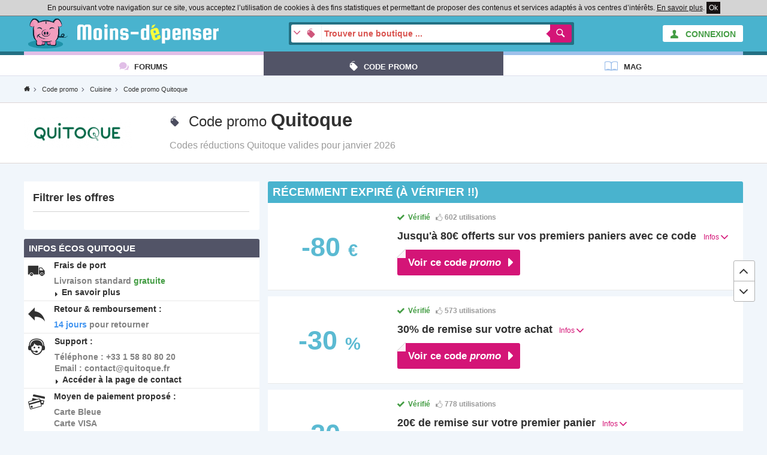

--- FILE ---
content_type: text/html; charset=UTF-8
request_url: https://www.moins-depenser.com/code-promo/reduc-quitoque/
body_size: 5652
content:
<!DOCTYPE html>
<html lang="fr">
<head>
    <meta charset="utf-8">
    <!--[if IE]>
    <meta http-equiv="X-UA-Compatible" content="IE=edge" />
    <![endif]-->
    <meta http-equiv="Content-type" content="text/html;charset=UTF-8">
    <title>Code reduction Quitoque ⇒ bon plan et frais de port gratuit</title>
    <meta name="description" content="Codes promo Quitoque valides et vérifiés par la communauté, les codes reduc sont mis à jour quotidiennement.">
    <base href="https://www.moins-depenser.com/">
    <meta name="viewport" content="width=device-width, initial-scale=1.0">
    <!--[if lt IE 9]>
      <script src="//html5shiv.googlecode.com/svn/trunk/html5.js" async="async" defer></script>
      <link href="./static/css/style-ie.css?v=1544115891" rel="stylesheet" type="text/css">
    <![endif]-->
    <link href="./static/css/style.css?v=1544115891" rel="stylesheet" type="text/css">
    <link rel="apple-touch-icon" sizes="57x57" href="/static/favicons/apple-touch-icon-57x57.png">
    <link rel="apple-touch-icon" sizes="60x60" href="/static/favicons/apple-touch-icon-60x60.png">
    <link rel="apple-touch-icon" sizes="72x72" href="/static/favicons/apple-touch-icon-72x72.png">
    <link rel="apple-touch-icon" sizes="76x76" href="/static/favicons/apple-touch-icon-76x76.png">
    <link rel="apple-touch-icon" sizes="114x114" href="/static/favicons/apple-touch-icon-114x114.png">
    <link rel="apple-touch-icon" sizes="120x120" href="/static/favicons/apple-touch-icon-120x120.png">
    <link rel="apple-touch-icon" sizes="144x144" href="/static/favicons/apple-touch-icon-144x144.png">
    <link rel="apple-touch-icon" sizes="152x152" href="/static/favicons/apple-touch-icon-152x152.png">
    <link rel="apple-touch-icon" sizes="180x180" href="/static/favicons/apple-touch-icon-180x180.png">
    <link rel="icon" type="image/png" href="/static/favicons/favicon-32x32.png" sizes="32x32">
    <link rel="icon" type="image/png" href="/static/favicons/android-chrome-192x192.png" sizes="192x192">
    <link rel="icon" type="image/png" href="/static/favicons/favicon-96x96.png" sizes="96x96">
    <link rel="icon" type="image/png" href="/static/favicons/favicon-16x16.png" sizes="16x16">
    <link rel="manifest" href="/static/favicons/manifest.json">
    <link rel="shortcut icon" href="/static/favicons/favicon.ico">
    <meta name="apple-mobile-web-app-title" content="Moins-depenser">
    <meta name="application-name" content="Moins-depenser">
    <meta name="msapplication-TileColor" content="#3dabc4">
    <meta name="msapplication-TileImage" content="/static/favicons/mstile-144x144.png">
    <meta name="msapplication-config" content="/static/favicons/browserconfig.xml">
    <meta name="theme-color" content="#3dabc4">
</head>
<body class="code-promo">

<div class="pop"></div>
<div class="global">
        <div class="cookieloi" id="js-cookieloi">
            En poursuivant votre navigation sur ce site, vous acceptez l’utilisation de cookies à des fins statistiques et permettant de proposer des contenus et services adaptés à vos centres d’intérêts.
            <a href="./vie-privee" class="cookieloi-savoirplus">En savoir plus</a>.
            <a href="#" class="cookieloi-ok" id="js-cookieloi-ok">Ok</a>
        </div>
    <header class="header">
        <div class="header-logo">
            <div class="container container--max">
                <a href="javascript:void(0);" class="header-onglet-xs" id="menu_mobile"></a>
                    <div class="header-member">
                        <a href="./membre/login" class="button bg-light text-success"><i class="icon ico-man"></i><span class="hidden-xs"> CONNEXION</span></a>
                    </div>
                    
                <div class="header-logo-container">
                    <a href="./" class="header-logo-container-link">
                        <img src="./static/images/logox50.png" class="header-logo-mascotte" alt="Mascotte moins-depenser.com">
                        <img src="./static/images/logo_text.png" class="header-logo-imgtext" alt="Mascotte moins-depenser.com">
                    </a>
                    
                </div>
                                                <form action="./search-google" class="head-search-container">
                    <div class="head-search">
                        <div class="head-search-list">
                            <div class="head-search-list-in">
                                <ul>
                                    <li class="head-search-item--all" data-action="./search-google">Tout le site (Google)</li>
                                    <li class="head-search-item--promotion as-current" data-action="./search-google">Boutiques (code promo et deal)</li>
                                    <li class="head-search-item--forum" data-action="./forum/search">Forums (Cherche dans les messages)</li>
                                    <li class="head-search-item--forum" data-action="./forum/search-titre">Forums (Cherche dans les titres)</li>
                                </ul>
                            </div>
                        </div>
                        <div class="head-search-input">
                            <input type="text" name="q" placeholder="Trouver une boutique ..." value="">
                        </div>
                        <div class="head-search-button">
                            <button></button>
                            <input type="hidden" name="ie" value="UTF-8">
                            <input type="hidden" name="cx" value="partner-pub-3427237064703977:2029440371">
                            <input type="hidden" name="cof" value="FORID:10">
                        </div>
                    </div>
                </form>
                <div class="clearfix"></div>
            </div>
        </div>
    </header>
        <div class="header-container">
            <nav class="container container--max header-onglet" id="menu_onglet" data-preview-enable="1">
                            <ul>
                <li class="forum"><a href="./forum/" data-preview-type="forum"  class="header-onglet-link">Forums</a></li>
                <li class="actif code-promo"><a href="./code-promo/" class="header-onglet-link">Code promo</a></li>
                <li class="mag"><a href="/mag/" class="header-onglet-link">Mag</a></li>
            </ul>
            </nav>
        </div>
        <nav class="header-menu js-fixed-md">
            <div class="header-menu-inner container container--max" id="js-open-rubrique">
                                        <div class="clear"></div>
            </div>
        </nav>
        <div class="header-menu-replace"></div>
    <div class="clear"></div>
    <div class="arbo container container--left padding-bottom-7 padding-top-7">
        <div class="arbo-inner">
            <ul class="arbo-list">
                <li class="arbo-item arbo-item--home"><a href="./"></a></li>
                <li class="arbo-item" itemscope itemtype="http://data-vocabulary.org/Breadcrumb"><a href="./code-promo/" itemprop="url"><span itemprop="title">Code promo</span></a></li>
                    <li class="arbo-item" itemscope itemtype="http://data-vocabulary.org/Breadcrumb"><a href="./code-promo/cuisine/" itemprop="url"><span itemprop="title">Cuisine</span></a></li>
                <li class="arbo-item arbo-item--action"><a href="./code-promo/reduc-quitoque/" itemprop="url">Code promo Quitoque</a></li>
            </ul>
        </div>
    </div>
    <div class="header-space"></div>
            
            <div class="container" id="contenu_top"></div>
            
                <div class="code-head">
        <div class="container">
                <a href="./marchand/url-15749" target="_blank" rel="nofollow" class="code-head-logo">
                    <img src="https://www.moins-depenser.com/images/marchand/15749.png" alt="logo Quitoque">
                </a>
            
            <div class="code-head-h1">
                <h1>Code promo <div style="font-size:1.3em;display:inline-block;" class="text-bold">Quitoque</div></h1>
                <h2>Codes réductions Quitoque valides pour janvier 2026</h2>
            </div>
            
            <div class="clear"></div>
        </div>
    </div>
    <div class="container container--left">
        
        <div class="grid grid-md--space-10">
            
            <div class="grid-md-4 js-fixed-md" data-fixed-stopbottom>
                    
                <div class="grid grid-block-sm-1">
                    <div>
                        <div class="sidenav box">
                            <div class="sidenav-list sidenav-list--one">
                                <div class="sidenav-elt" style="padding:15px;">
                                    <div class="sidenav-text">
                                        <div class="text-dark text-large text-bold padding-bottom-7" style="border-bottom: 1px solid lightgrey;margin-bottom: 15px;">Filtrer les offres</div>
                                        <ul>
                                        </ul>
                                    </div>
                                </div>
                            </div>
                        </div>
                    </div>
                    
                    <div>
<div class="sidenav sidenav--code-promo sidenav--info-eco">
    <ul class="sidenav-list">
        <li class="sidenav-head">
            <span class="sidenav-head-titre">Infos écos Quitoque</span>
        </li>
            <li class="sidenav-elt">
            <span class="sidenav-prefix"><i class="icon icon-2x ico-delivery"></i></span>
            <div class="sidenav-text sidenav-text--bold">
                <div class="text-dark" style="padding-bottom:7px;">Frais de port</div>
                        Livraison standard <span class="text-success">gratuite</span><br>
                    <a href="https://www.quitoque.fr/conditions-de-vente" target="_blank" rel="nofollow">
                        <i class="icon ico-arrow-right-full icon-2x-"></i>En savoir plus</a><br>            </div>
        </li>
            <li class="sidenav-elt">
            <span class="sidenav-prefix"><i class="icon icon-2x ico-return"></i></span>
            <div class="sidenav-text sidenav-text--bold">
                <div class="text-dark" style="padding-bottom:7px;">Retour & remboursement :</div>
                <ul>
<li><span class="text-info">14 jours</span> pour retourner</li>                </ul>
            </div>
        </li>
        
            <li class="sidenav-elt">
            <span class="sidenav-prefix"><i class="icon icon-2x ico-support"></i></span>
            <div class="sidenav-text sidenav-text--bold">
                <div class="text-dark" style="padding-bottom:7px;">Support :</div>
Téléphone : +33 1 58 80 80 20<br>Email : contact@quitoque.fr<br>                <a href="https://www.quitoque.fr/contact" target="_blank" rel="nofollow">
                        <i class="icon ico-arrow-right-full icon-2x-"></i>Accéder à la page de contact</a>            </div>
        </li>
            <li class="sidenav-elt">
            <span class="sidenav-prefix"><i class="icon icon-2x ico-paiement"></i></span>
            <div class="sidenav-text sidenav-text--bold">
                <div class="text-dark" style="padding-bottom:7px;">Moyen de paiement proposé :</div>
                <ul>
                        <li>Carte Bleue</li>
                        <li>Carte VISA</li>
                        <li>Carte MasterCard</li>
                </ul>
            </div>
        </li>
    </ul>
</div>                    </div>
                </div>
                
            </div>
            
            <div class="grid-md-8">
                
                
                    

                <div class="sidenav  box">
    <ul class="sidenav-list">
            <li class="sidenav-head">
                                
                <span class="sidenav-head-titre">
                    <h2 class="text-light">Récemment expiré (à vérifier !!)</h2>
                </span>
                
    
            </li>
                
    
                
    
    <li class="sidenav-elt sidenave-elt--code">
        <span class="sidenav-prefix sidenav-prefix--img sidenav-prefix--show-sm">
            <div class="js-code-voir code-visual" data-code-id="259806" data-code-uri="quitoque" data-code-idmarchand="15749">
                <span class="code-visual-amount">-80 <span>€</span></span>
            </div>
        </span>
        
        <div class="sidenav-text sidenav-text--big">
            
            <div class="padding-bottom-7">
                <span class="text-bold text-success text-small"><i class="icon ico-checked"></i>Vérifié</span>
                <span class="text-bold text-grey-dark text-small" style="margin-left:5px;"><i class="icon ico-top" style="margin: 0"></i>602 utilisations</span>
            </div>
            
            <span class="js-code-voir click" data-code-id="259806" data-code-idmarchand="15749" data-code-uri="quitoque">
                <h3 class="sidenav-text-titre">Jusqu'à 80€ offerts sur vos premiers paniers avec ce code </h3>
            </span>
            <span class="code-more-click text-2 text-small click">Infos <i class="icon ico-arrow-bottom"></i></span>
            
            <div class="code-more">
                <div class="sidenav-elt-info">
                    <div class="sidenav-elt-info-item sidenav-elt-info-item--dateStart sidenav-elt-info-item--dateStart-3">10 févr., &agrave 09:13</div>
                    <div class="sidenav-elt-info-item sidenav-elt-info-item--dateEnd sidenav-elt-info-item--dateEnd-0">expiré</div>
                </div>
            </div>
            
            <div class="sidenav-elt-content">
                
        <div class="js-code-voir button button--size-lg button--click button--code button--icon-right ico-arrow-right-full text-light click" style="margin-bottom: 10px;position: relative;" data-code-id="259806" data-code-idmarchand="15749" data-code-uri="quitoque">
            <span class="curl-t-l"></span> Voir ce code<i class="hidden-xs"> promo</i>
        </div>
                <br>
                
            </div>
            
        </div>
    </li>
    
                
    
    
                
    
    <li class="sidenav-elt sidenave-elt--code">
        <span class="sidenav-prefix sidenav-prefix--img sidenav-prefix--show-sm">
            <div class="js-code-voir code-visual" data-code-id="258585" data-code-uri="quitoque" data-code-idmarchand="15749">
                <span class="code-visual-amount">-30 <span>%</span></span>
            </div>
        </span>
        
        <div class="sidenav-text sidenav-text--big">
            
            <div class="padding-bottom-7">
                <span class="text-bold text-success text-small"><i class="icon ico-checked"></i>Vérifié</span>
                <span class="text-bold text-grey-dark text-small" style="margin-left:5px;"><i class="icon ico-top" style="margin: 0"></i>573 utilisations</span>
            </div>
            
            <span class="js-code-voir click" data-code-id="258585" data-code-idmarchand="15749" data-code-uri="quitoque">
                <h3 class="sidenav-text-titre">30% de remise sur votre achat</h3>
            </span>
            <span class="code-more-click text-2 text-small click">Infos <i class="icon ico-arrow-bottom"></i></span>
            
            <div class="code-more">
                <div class="sidenav-elt-info">
                    <div class="sidenav-elt-info-item sidenav-elt-info-item--dateStart sidenav-elt-info-item--dateStart-3">23 juin, &agrave 17:41</div>
                    <div class="sidenav-elt-info-item sidenav-elt-info-item--dateEnd sidenav-elt-info-item--dateEnd-0">expiré</div>
                </div>
            </div>
            
            <div class="sidenav-elt-content">
                
        <div class="js-code-voir button button--size-lg button--click button--code button--icon-right ico-arrow-right-full text-light click" style="margin-bottom: 10px;position: relative;" data-code-id="258585" data-code-idmarchand="15749" data-code-uri="quitoque">
            <span class="curl-t-l"></span> Voir ce code<i class="hidden-xs"> promo</i>
        </div>
                <br>
                
            </div>
            
        </div>
    </li>
    
                
    
    
                
    
    <li class="sidenav-elt sidenave-elt--code">
        <span class="sidenav-prefix sidenav-prefix--img sidenav-prefix--show-sm">
            <div class="js-code-voir code-visual" data-code-id="258069" data-code-uri="quitoque" data-code-idmarchand="15749">
                <span class="code-visual-amount">-20 <span>€</span></span>
            </div>
        </span>
        
        <div class="sidenav-text sidenav-text--big">
            
            <div class="padding-bottom-7">
                <span class="text-bold text-success text-small"><i class="icon ico-checked"></i>Vérifié</span>
                <span class="text-bold text-grey-dark text-small" style="margin-left:5px;"><i class="icon ico-top" style="margin: 0"></i>778 utilisations</span>
            </div>
            
            <span class="js-code-voir click" data-code-id="258069" data-code-idmarchand="15749" data-code-uri="quitoque">
                <h3 class="sidenav-text-titre">20€ de remise sur votre premier panier</h3>
            </span>
            <span class="code-more-click text-2 text-small click">Infos <i class="icon ico-arrow-bottom"></i></span>
            
            <div class="code-more">
                <div class="sidenav-elt-info">
                    <div class="sidenav-elt-info-item sidenav-elt-info-item--dateStart sidenav-elt-info-item--dateStart-3">12 juin, &agrave 16:37</div>
                    <div class="sidenav-elt-info-item sidenav-elt-info-item--dateEnd sidenav-elt-info-item--dateEnd-0">expiré</div>
                </div>
            </div>
            
            <div class="sidenav-elt-content">
                
        <div class="js-code-voir button button--size-lg button--click button--code button--icon-right ico-arrow-right-full text-light click" style="margin-bottom: 10px;position: relative;" data-code-id="258069" data-code-idmarchand="15749" data-code-uri="quitoque">
            <span class="curl-t-l"></span> Voir ce code<i class="hidden-xs"> promo</i>
        </div>
                <br>
                
            </div>
            
        </div>
    </li>
    
                
    
    
                
    
    <li class="sidenav-elt sidenave-elt--code">
        <span class="sidenav-prefix sidenav-prefix--img sidenav-prefix--show-sm">
            <div class="js-code-voir code-visual" data-code-id="257789" data-code-uri="quitoque" data-code-idmarchand="15749">
                <span class="code-visual-amount">-20 <span>€</span></span>
            </div>
        </span>
        
        <div class="sidenav-text sidenav-text--big">
            
            <div class="padding-bottom-7">
                <span class="text-bold text-success text-small"><i class="icon ico-checked"></i>Vérifié</span>
                <span class="text-bold text-grey-dark text-small" style="margin-left:5px;"><i class="icon ico-top" style="margin: 0"></i>768 utilisations</span>
            </div>
            
            <span class="js-code-voir click" data-code-id="257789" data-code-idmarchand="15749" data-code-uri="quitoque">
                <h3 class="sidenav-text-titre">20€ de remise sur votre premier panier !</h3>
            </span>
            <span class="code-more-click text-2 text-small click">Infos <i class="icon ico-arrow-bottom"></i></span>
            
            <div class="code-more">
                <div class="sidenav-elt-info">
                    <div class="sidenav-elt-info-item sidenav-elt-info-item--dateStart sidenav-elt-info-item--dateStart-3">10 juin, &agrave 10:12</div>
                    <div class="sidenav-elt-info-item sidenav-elt-info-item--dateEnd sidenav-elt-info-item--dateEnd-0">expiré</div>
                </div>
                    Offre valable pour tout panier d'au moins 39€
            </div>
            
            <div class="sidenav-elt-content">
                
        <div class="js-code-voir button button--size-lg button--click button--code button--icon-right ico-arrow-right-full text-light click" style="margin-bottom: 10px;position: relative;" data-code-id="257789" data-code-idmarchand="15749" data-code-uri="quitoque">
            <span class="curl-t-l"></span> Voir ce code<i class="hidden-xs"> promo</i>
        </div>
                <br>
                
            </div>
            
        </div>
    </li>
    
                
    
    
                
    
    <li class="sidenav-elt sidenave-elt--code">
        <span class="sidenav-prefix sidenav-prefix--img sidenav-prefix--show-sm">
            <div class="js-code-voir code-visual" data-code-id="256731" data-code-uri="quitoque" data-code-idmarchand="15749">
                <span class="code-visual-amount">-15 <span>€</span></span>
            </div>
        </span>
        
        <div class="sidenav-text sidenav-text--big">
            
            <div class="padding-bottom-7">
                <span class="text-bold text-success text-small"><i class="icon ico-checked"></i>Vérifié</span>
                <span class="text-bold text-grey-dark text-small" style="margin-left:5px;"><i class="icon ico-top" style="margin: 0"></i>364 utilisations</span>
            </div>
            
            <span class="js-code-voir click" data-code-id="256731" data-code-idmarchand="15749" data-code-uri="quitoque">
                <h3 class="sidenav-text-titre">15€ de remise sur vos 2 premiers paniers</h3>
            </span>
            <span class="code-more-click text-2 text-small click">Infos <i class="icon ico-arrow-bottom"></i></span>
            
            <div class="code-more">
                <div class="sidenav-elt-info">
                    <div class="sidenav-elt-info-item sidenav-elt-info-item--dateStart sidenav-elt-info-item--dateStart-3">19 mai, &agrave 17:28</div>
                    <div class="sidenav-elt-info-item sidenav-elt-info-item--dateEnd sidenav-elt-info-item--dateEnd-0">expiré</div>
                </div>
            </div>
            
            <div class="sidenav-elt-content">
                
        <div class="js-code-voir button button--size-lg button--click button--code button--icon-right ico-arrow-right-full text-light click" style="margin-bottom: 10px;position: relative;" data-code-id="256731" data-code-idmarchand="15749" data-code-uri="quitoque">
            <span class="curl-t-l"></span> Voir ce code<i class="hidden-xs"> promo</i>
        </div>
                <br>
                
            </div>
            
        </div>
    </li>
    
                
    </ul>
</div>
                
                
                    <div class="blocfree">
                        <div class="blocfree-title"><span><h2>La boutique Quitoque</h2></span></div>
                        <div class="blocfree-inner">
                            <p><h3>Comment utiliser un code promo Quitoque ?</h3><p style="text-align: center;"><iframe src="https://www.youtube.com/embed/OHzKSdyaPNA" width="560" height="315" frameborder="0" allowfullscreen=""></iframe></p><p>Bien manger est la clé de la bonne santé. Toutefois, cuisiner de bons petits plats tous les jours n'est pas aisé. <strong>Quitoque</strong> se positionne comme <strong><span style="color: #99cc00;">LA solution pour manger sain et moins cher sans sortir de chez soi</span></strong>.</p><p><img class="" style="display: block; margin-left: auto; margin-right: auto;" src="./images/uploadMembre/456307/bon-plan/257564.jpg" alt="" width="570" height="270" /></p><h3><span style="color: #008000;">L'esprit Quitoque</span></h3><p>Proposer <strong>des plats cuisinés avec les meilleurs ingrédients</strong> <strong>utilisant des recettes spécialement conçues pour améliorer la santé</strong>, c'est le but de Quitoque. Comment ça marche ? Vous <strong><span style="color: #99cc00;">choisissez l'une des 15 recettes proposées par semaine, vous recevrez les meilleurs ingrédients chez vous</span></strong> et pourrez alors préparer facilement les recettes que vous avez choisies, <strong>des repas savoureux et équilibrés sont à concocter selon votre rythme</strong>. Sur le site, vous pouvez annuler ou résilier l'offre en un clic à n'importe quel moment. Vous pouvez même utiliser les <strong>codes promo Quitoque</strong> pour payer vos repas moins cher.</p><h3><span style="color: #008000;">Un panier "prêt-à-cuisiner"</span></h3><p>En réservant vos paniers sur Quitoque, vous bénéficiez <strong>de nombreux avantages</strong>. En effet, <strong>la livraison est offerte</strong> partout en France. De plus, vous mangez sain et équilibré, vous gagnez du temps et vous économisez de l'argent, puisque<strong> les tarifs sont abordables</strong>. Au menu, vous pourrez vous délecter de délicieuses recettes qui donnent envie comme le Velouté de lentilles corail au curry et lait de coco, les Pescadillas de atun au thon et à l'avocat ou encore du Lieu noir et beurre moutardé. Pour y goûter, <strong>inscrivez-vous dès maintenant sur Quitoque</strong>.</p></p>
                            <div class="clear"></div>
                        </div>
                    </div>
                
            </div>
    
        </div>
        
    </div>

        <div class="clear"></div>
        <div class="footer">
            <div class="footer-rapide">
                <ul>
                    <li><a href="https://www.facebook.com/moinsdepenser" class="bg-facebook">Moins-depenser sur Facebook</a></li>
                </ul>
            </div>
            
            
            <div class="clear"></div>
            <div class="footer-legal">
                <ul>
                    <li><a href="./contact">Nous contacter</a></li>
                    <li><a href="./vie-privee">Vie privée</a></li>
                    <li><a href="./cgu">CGU</a></li>
                    <li><a href="./mention-legale">Mentions légales</a></li>
                </ul>
            </div>
        </div>
</div>

<!--[if lt IE 9]>
    <script src="//css3-mediaqueries-js.googlecode.com/svn/trunk/css3-mediaqueries.js" async="async" defer></script>
<![endif]-->
<script src="https://ajax.googleapis.com/ajax/libs/jquery/1.11.2/jquery.min.js"></script>

<script src="./static/js/script.js?v=1544115891" async="async" defer></script>
</body>
</html>